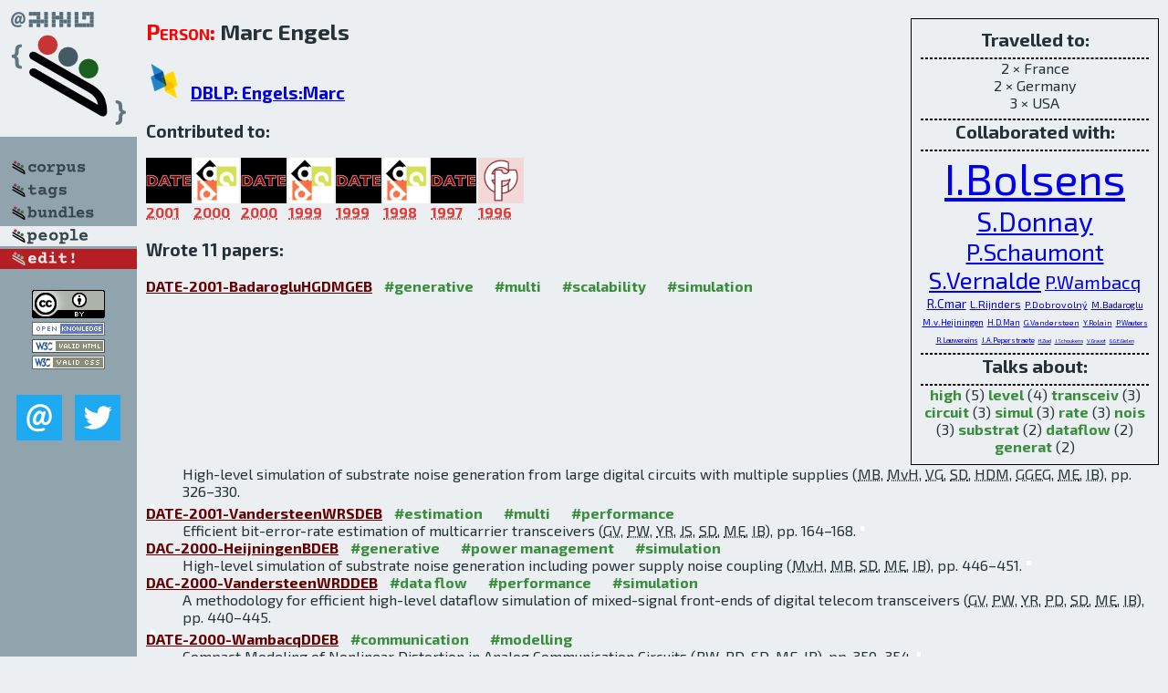

--- FILE ---
content_type: text/html; charset=utf-8
request_url: http://bibtex.github.io/person/Marc_Engels.html
body_size: 3551
content:
<!DOCTYPE html>
<html>
<head>
	<meta http-equiv="Content-Type" content="text/html; charset=UTF-8"/>
	<meta name="keywords" content="software linguistics, software language engineering, book of knowledge, glossary, academic publications, scientific research, open knowledge, open science"/>
	<title>BibSLEIGH — Marc_Engels</title>
	<link href="../stuff/bib.css" rel="stylesheet" type="text/css"/>
	<link href='http://fonts.googleapis.com/css?family=Exo+2:400,700,400italic,700italic' rel='stylesheet' type='text/css'>
	<script src="../stuff/jquery.min.js" type="text/javascript"></script>
</head>
<body>
<div class="left">
	<a href="../index.html"><img src="../stuff/bibsleigh.png" alt="BibSLEIGH" title="BibSLEIGH" class="pad"/></a>

	<div class="pad">
		<a href="../index.html"><img src="../stuff/p-corpus.png" alt="BibSLEIGH corpus" title="All papers in the corpus"/></a><br/>
		<a href="../tag/index.html"><img src="../stuff/p-tags.png" alt="BibSLEIGH tags" title="All known tags"/></a><br/>
		<a href="../bundle/index.html"><img src="../stuff/p-bundles.png" alt="BibSLEIGH bundles" title="All selected bundles"/></a><br/>
		<a href="../person/index.html"><img src="../stuff/a-people.png" alt="BibSLEIGH people" title="All contributors"/></a><br/>
<a href="https://github.com/slebok/bibsleigh/edit/master/people/Marc_Engels.json"><img src="../stuff/edit.png" alt="EDIT!" title="EDIT!"/></a>
	</div>
	<a href="http://creativecommons.org/licenses/by/4.0/" title="CC-BY"><img src="../stuff/cc-by.png" alt="CC-BY"/></a><br/>
	<a href="http://opendatacommons.org/licenses/by/summary/" title="Open Knowledge"><img src="../stuff/open-knowledge.png" alt="Open Knowledge" /></a><br/>
	<a href="http://validator.w3.org/check/referer" title="XHTML 1.0 W3C Rec"><img src="../stuff/xhtml.png" alt="XHTML 1.0 W3C Rec" /></a><br/>
	<a href="http://jigsaw.w3.org/css-validator/check/referer" title="CSS 2.1 W3C CanRec"><img src="../stuff/css.png" alt="CSS 2.1 W3C CanRec" class="pad" /></a><br/>
	<div class="sm">
		<a href="../mailto:vadim@grammarware.net"><img src="../stuff/email.png" alt="email" title="Complain!" /></a>
		<a href="https://twitter.com/intent/tweet?screen_name=grammarware"><img src="../stuff/twitter.png" alt="twitter" title="Mention!" /></a>
	</div>

</div>
<div class="main"><div class="tbox"><code>Travelled to:</code><hr/>2 × France<br/>
2 × Germany<br/>
3 × USA<hr/><code>Collaborated with:</code><hr/><span style="font-size:300.0%"><a href="../person/Ivo_Bolsens.html">I.Bolsens</a></span>
<span style="font-size:185.88679245283018%"><a href="../person/Stephane_Donnay.html">S.Donnay</a></span>
<span style="font-size:161.6603773584906%"><a href="../person/Patrick_Schaumont.html">P.Schaumont</a></span>
<span style="font-size:161.6603773584906%"><a href="../person/Serge_Vernalde.html">S.Vernalde</a></span>
<span style="font-size:124.07547169811322%"><a href="../person/Piet_Wambacq.html">P.Wambacq</a></span>
<span style="font-size:85.58490566037736%"><a href="../person/Radim_Cmar.html">R.Cmar</a></span>
<span style="font-size:76.07547169811322%"><a href="../person/Luc_Rijnders.html">L.Rijnders</a></span>
<span style="font-size:65.20754716981132%"><a href="../person/Petr_Dobrovolny.html">P.Dobrovolný</a></span>
<span style="font-size:61.81132075471699%"><a href="../person/Mustafa_Badaroglu.html">M.Badaroglu</a></span>
<span style="font-size:61.81132075471699%"><a href="../person/Marc_van_Heijningen.html">M.v.Heijningen</a></span>
<span style="font-size:55.471698113207545%"><a href="../person/Hugo_De_Man.html">H.D.Man</a></span>
<span style="font-size:54.339622641509436%"><a href="../person/Gerd_Vandersteen.html">G.Vandersteen</a></span>
<span style="font-size:54.339622641509436%"><a href="../person/Yves_Rolain.html">Y.Rolain</a></span>
<span style="font-size:47.54716981132076%"><a href="../person/Piet_Wauters.html">P.Wauters</a></span>
<span style="font-size:47.54716981132076%"><a href="../person/Rudy_Lauwereins.html">R.Lauwereins</a></span>
<span style="font-size:47.54716981132076%"><a href="../person/J_A_Peperstraete.html">J.A.Peperstraete</a></span>
<span style="font-size:31.69811320754717%"><a href="../person/Hocine_Ziad.html">H.Ziad</a></span>
<span style="font-size:27.169811320754718%"><a href="../person/Johan_Schoukens.html">J.Schoukens</a></span>
<span style="font-size:23.77358490566038%"><a href="../person/Vincent_Gravot.html">V.Gravot</a></span>
<span style="font-size:23.77358490566038%"><a href="../person/Georges_G_E_Gielen.html">G.G.E.Gielen</a></span><hr/><code>Talks about:</code><hr/><span class="tag"><a href="../word/high.html">high</a></span> (5) 
<span class="tag"><a href="../word/level.html">level</a></span> (4) 
<span class="tag"><a href="../word/transceiv.html">transceiv</a></span> (3) 
<span class="tag"><a href="../word/circuit.html">circuit</a></span> (3) 
<span class="tag"><a href="../word/simul.html">simul</a></span> (3) 
<span class="tag"><a href="../word/rate.html">rate</a></span> (3) 
<span class="tag"><a href="../word/nois.html">nois</a></span> (3) 
<span class="tag"><a href="../word/substrat.html">substrat</a></span> (2) 
<span class="tag"><a href="../word/dataflow.html">dataflow</a></span> (2) 
<span class="tag"><a href="../word/generat.html">generat</a></span> (2)</div>
<h2><span class="ttl"> Person:</span> Marc Engels</h2>
<h3><img src="../stuff/ico-dblp.png" alt="DBLP"/> <a href="http://dblp.uni-trier.de/pers/hd/e/Engels:Marc">DBLP: Engels:Marc</a></h3><h3>Contributed to:</h3><div class="minibar"><div><a href="../DATE-2001.html" title="DATE 2001"><img src="../stuff/date.png" class="abc" alt="DATE 2001"/></a><abbr title="2001">2001</abbr></div>
<div><a href="../DAC-2000.html" title="DAC 2000"><img src="../stuff/dac.png" class="abc" alt="DAC 2000"/></a><abbr title="2000">2000</abbr></div>
<div><a href="../DATE-2000.html" title="DATE 2000"><img src="../stuff/date.png" class="abc" alt="DATE 2000"/></a><abbr title="2000">2000</abbr></div>
<div><a href="../DAC-1999.html" title="DAC 1999"><img src="../stuff/dac.png" class="abc" alt="DAC 1999"/></a><abbr title="1999">1999</abbr></div>
<div><a href="../DATE-1999.html" title="DATE 1999"><img src="../stuff/date.png" class="abc" alt="DATE 1999"/></a><abbr title="1999">1999</abbr></div>
<div><a href="../DAC-1998.html" title="DAC 1998"><img src="../stuff/dac.png" class="abc" alt="DAC 1998"/></a><abbr title="1998">1998</abbr></div>
<div><a href="../EDTC-1997.html" title="ED&TC 1997"><img src="../stuff/date.png" class="abc" alt="ED&TC 1997"/></a><abbr title="1997">1997</abbr></div>
<div><a href="../PDP-1996.html" title="PDP 1996"><img src="../stuff/pdp.png" class="abc" alt="PDP 1996"/></a><abbr title="1996">1996</abbr></div><br style="clear:left"/></div><h3>Wrote 11 papers:</h3><dl class="toc"><dt><a href="../DATE-2001-BadarogluHGDMGEB.html">DATE-2001-BadarogluHGDMGEB</a> <span class="tag"><a href="../tag/generative.html" title="generative">#generative</a></span> <span class="tag"><a href="../tag/multi.html" title="multi">#multi</a></span> <span class="tag"><a href="../tag/scalability.html" title="scalability">#scalability</a></span> <span class="tag"><a href="../tag/simulation.html" title="simulation">#simulation</a></span></dt><dd>High-level simulation of substrate noise generation from large digital circuits with multiple supplies (<abbr title="Mustafa Badaroglu">MB</abbr>, <abbr title="Marc van Heijningen">MvH</abbr>, <abbr title="Vincent Gravot">VG</abbr>, <abbr title="Stéphane Donnay">SD</abbr>, <abbr title="Hugo De Man">HDM</abbr>, <abbr title="Georges G. E. Gielen">GGEG</abbr>, <abbr title="Marc Engels">ME</abbr>, <abbr title="Ivo Bolsens">IB</abbr>), pp. 326–330.</dd> <div class="pagevis" style="width:4px"></div>
<dt><a href="../DATE-2001-VandersteenWRSDEB.html">DATE-2001-VandersteenWRSDEB</a> <span class="tag"><a href="../tag/estimation.html" title="estimation">#estimation</a></span> <span class="tag"><a href="../tag/multi.html" title="multi">#multi</a></span> <span class="tag"><a href="../tag/performance.html" title="performance">#performance</a></span></dt><dd>Efficient bit-error-rate estimation of multicarrier transceivers (<abbr title="Gerd Vandersteen">GV</abbr>, <abbr title="Piet Wambacq">PW</abbr>, <abbr title="Yves Rolain">YR</abbr>, <abbr title="Johan Schoukens">JS</abbr>, <abbr title="Stéphane Donnay">SD</abbr>, <abbr title="Marc Engels">ME</abbr>, <abbr title="Ivo Bolsens">IB</abbr>), pp. 164–168.</dd> <div class="pagevis" style="width:4px"></div>
<dt><a href="../DAC-2000-HeijningenBDEB.html">DAC-2000-HeijningenBDEB</a> <span class="tag"><a href="../tag/generative.html" title="generative">#generative</a></span> <span class="tag"><a href="../tag/power%20management.html" title="power management">#power management</a></span> <span class="tag"><a href="../tag/simulation.html" title="simulation">#simulation</a></span></dt><dd>High-level simulation of substrate noise generation including power supply noise coupling (<abbr title="Marc van Heijningen">MvH</abbr>, <abbr title="Mustafa Badaroglu">MB</abbr>, <abbr title="Stéphane Donnay">SD</abbr>, <abbr title="Marc Engels">ME</abbr>, <abbr title="Ivo Bolsens">IB</abbr>), pp. 446–451.</dd> <div class="pagevis" style="width:5px"></div>
<dt><a href="../DAC-2000-VandersteenWRDDEB.html">DAC-2000-VandersteenWRDDEB</a> <span class="tag"><a href="../tag/data%20flow.html" title="data flow">#data flow</a></span> <span class="tag"><a href="../tag/performance.html" title="performance">#performance</a></span> <span class="tag"><a href="../tag/simulation.html" title="simulation">#simulation</a></span></dt><dd>A methodology for efficient high-level dataflow simulation of mixed-signal front-ends of digital telecom transceivers (<abbr title="Gerd Vandersteen">GV</abbr>, <abbr title="Piet Wambacq">PW</abbr>, <abbr title="Yves Rolain">YR</abbr>, <abbr title="Petr Dobrovolný">PD</abbr>, <abbr title="Stéphane Donnay">SD</abbr>, <abbr title="Marc Engels">ME</abbr>, <abbr title="Ivo Bolsens">IB</abbr>), pp. 440–445.</dd> <div class="pagevis" style="width:5px"></div>
<dt><a href="../DATE-2000-WambacqDDEB.html">DATE-2000-WambacqDDEB</a> <span class="tag"><a href="../tag/communication.html" title="communication">#communication</a></span> <span class="tag"><a href="../tag/modelling.html" title="modelling">#modelling</a></span></dt><dd>Compact Modeling of Nonlinear Distortion in Analog Communication Circuits (<abbr title="Piet Wambacq">PW</abbr>, <abbr title="Petr Dobrovolný">PD</abbr>, <abbr title="Stéphane Donnay">SD</abbr>, <abbr title="Marc Engels">ME</abbr>, <abbr title="Ivo Bolsens">IB</abbr>), pp. 350–354.</dd> <div class="pagevis" style="width:4px"></div>
<dt><a href="../DAC-1999-SchaumontCVE.html">DAC-1999-SchaumontCVE</a> <span class="tag"><a href="../tag/automation.html" title="automation">#automation</a></span></dt><dd>A 10 Mbit/s Upstream Cable Modem with Automatic equalization (<abbr title="Patrick Schaumont">PS</abbr>, <abbr title="Radim Cmar">RC</abbr>, <abbr title="Serge Vernalde">SV</abbr>, <abbr title="Marc Engels">ME</abbr>), pp. 337–340.</dd> <div class="pagevis" style="width:3px"></div>
<dt><a href="../DAC-1999-SchaumontCVEB.html">DAC-1999-SchaumontCVEB</a> <span class="tag"><a href="../tag/behaviour.html" title="behaviour">#behaviour</a></span> <span class="tag"><a href="../tag/hardware.html" title="hardware">#hardware</a></span> <span class="tag"><a href="../tag/reuse.html" title="reuse">#reuse</a></span></dt><dd>Hardware Reuse at the Behavioral Level (<abbr title="Patrick Schaumont">PS</abbr>, <abbr title="Radim Cmar">RC</abbr>, <abbr title="Serge Vernalde">SV</abbr>, <abbr title="Marc Engels">ME</abbr>, <abbr title="Ivo Bolsens">IB</abbr>), pp. 784–789.</dd> <div class="pagevis" style="width:5px"></div>
<dt><a href="../DATE-1999-WambacqDZEMB.html">DATE-1999-WambacqDZEMB</a></dt><dd>A Single-Package Solution for Wireless Transceivers (<abbr title="Piet Wambacq">PW</abbr>, <abbr title="Stéphane Donnay">SD</abbr>, <abbr title="Hocine Ziad">HZ</abbr>, <abbr title="Marc Engels">ME</abbr>, <abbr title="Hugo De Man">HDM</abbr>, <abbr title="Ivo Bolsens">IB</abbr>), p. 425–?.</dd> 
<dt><a href="../DAC-1998-SchaumontVREB.html">DAC-1998-SchaumontVREB</a> <span class="tag"><a href="../tag/design.html" title="design">#design</a></span> <span class="tag"><a href="../tag/programming.html" title="programming">#programming</a></span></dt><dd>A Programming Environment for the Design of Complex High Speed ASICs (<abbr title="Patrick Schaumont">PS</abbr>, <abbr title="Serge Vernalde">SV</abbr>, <abbr title="Luc Rijnders">LR</abbr>, <abbr title="Marc Engels">ME</abbr>, <abbr title="Ivo Bolsens">IB</abbr>), pp. 315–320.</dd> <div class="pagevis" style="width:5px"></div>
<dt><a href="../EDTC-1997-SchaumontVREB.html">EDTC-1997-SchaumontVREB</a> <span class="tag"><a href="../tag/multi.html" title="multi">#multi</a></span> <span class="tag"><a href="../tag/synthesis.html" title="synthesis">#synthesis</a></span></dt><dd>Synthesis of multi-rate and variable rate circuits for high speed telecommunications applications (<abbr title="Patrick Schaumont">PS</abbr>, <abbr title="Serge Vernalde">SV</abbr>, <abbr title="Luc Rijnders">LR</abbr>, <abbr title="Marc Engels">ME</abbr>, <abbr title="Ivo Bolsens">IB</abbr>), pp. 542–546.</dd> <div class="pagevis" style="width:4px"></div>
<dt><a href="../PDP-1996-WautersELP.html">PDP-1996-WautersELP</a> <span class="tag"><a href="../tag/data%20flow.html" title="data flow">#data flow</a></span></dt><dd>Cyclo-Dynamic Dataflow (<abbr title="Piet Wauters">PW</abbr>, <abbr title="Marc Engels">ME</abbr>, <abbr title="Rudy Lauwereins">RL</abbr>, <abbr title="J. A. Peperstraete">JAP</abbr>), pp. 319–326.</dd> <div class="pagevis" style="width:7px"></div></dl>
</div>
<hr style="clear:both"/>
<div class="last">
	<em>
		<a href="http://bibtex.github.io">Bibliography of Software Language Engineering in Generated Hypertext</a>
		(<a href="http://github.com/slebok/bibsleigh">BibSLEIGH</a>) is
		created and maintained by <a href="http://grammarware.github.io/">Dr. Vadim Zaytsev</a>.<br/>
		Hosted as a part of <a href="http://slebok.github.io/">SLEBOK</a> on <a href="http://www.github.com/">GitHub</a>.
	</em>
</div>
</body>
</html>